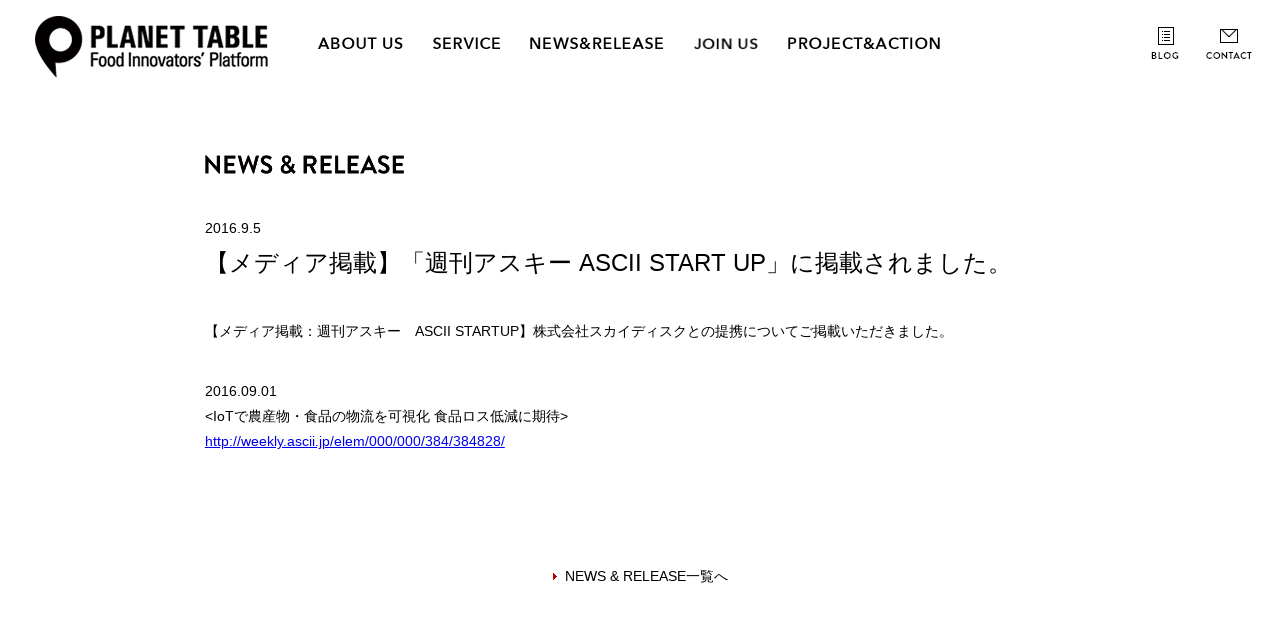

--- FILE ---
content_type: text/html; charset=utf-8
request_url: https://planet-table.com/news_media_ascii_startup_20160905/
body_size: 2636
content:
<!DOCTYPE html>
<html>
<head>
  <meta charset="utf-8">
  <meta name="viewport" content="width=device-width, user-scalable=no, initial-scale=1, minimum-scale=1, maximum-scale=1">
  <meta http-equiv="keywords" content="プラネットテーブル,planet table">
  <meta name="description" content="プラネット・テーブル株式会社 プラネット・テーブル株式会社は、農畜水産・食流通分野のイノベーションに挑むスタートアップです。 - プラネット・テーブル株式会社は、農畜水産・食流通分野のイノベーションに挑むスタートアップです。">
  <meta property="og:image" content="https://planet-table.com/wp-content/themes/planettable/img/ogpimage.jpg">
  <link rel="shortcut icon" href="/wp-content/themes/planettable/favicon.ico">
  <title>プラネット・テーブル株式会社 | プラネット・テーブル株式会社は、農畜水産・食流通分野のイノベーションに挑むスタートアップです。</title>
  <link rel="styleSheet" href="/wp-content/themes/planettable/css/common.css">
  <link rel="styleSheet" href="/wp-content/themes/planettable/css/page.css">
  
  <script src="/wp-content/themes/planettable/js/common.js"></script>
  <script src="/wp-content/themes/planettable/js/page.js"></script>
  <style type="text/css">

  img.wp-smiley,
  img.emoji {
        display: inline !important;
        border: none !important;
        box-shadow: none !important;
        height: 1em !important;
        width: 1em !important;
        margin: 0 .07em !important;
        vertical-align: -0.1em !important;
        background: none !important;
        padding: 0 !important;
  }
  </style>
</head>
<body>
  <div id="fb-root"></div>
  
  <link rel="alternate" type="application/rss+xml" title="planet-table &raquo; 【メディア掲載】「週刊アスキー ASCII START UP」に掲載されました。 のコメントのフィード" href="/news_media_ascii_startup_20160905/feed/">
  
  <link rel='https://api.w.org/' href='/wp-json/'>
  <link rel="EditURI" type="application/rsd+xml" title="RSD" href="/xmlrpc.php?rsd">
  <link rel="wlwmanifest" type="application/wlwmanifest+xml" href="/wp-includes/wlwmanifest.xml">
  <link rel='prev' title='【メディア掲載】「TechCrunch」に掲載されました。' href='/news_media_techcrunch_20160831/'>
  <link rel='next' title='【メディア掲載】「山形新聞」に掲載されました。' href='/media_yamagata_newspaper_20161013/'>
  <link rel="canonical" href="/news_media_ascii_startup_20160905/">
  <link rel='shortlink' href='/?p=1298'>
  <link rel="alternate" type="application/json+oembed" href="/wp-json/oembed/1.0/embed?url=http%3A%2F%2Fplanet-table.com%2Fnews_media_ascii_startup_20160905%2F">
  <link rel="alternate" type="text/xml+oembed" href="/wp-json/oembed/1.0/embed?url=http%3A%2F%2Fplanet-table.com%2Fnews_media_ascii_startup_20160905%2F&#038;format=xml">
  <script>
  $(function(){

        imageChaneger();

        var timer = false;
        $(window).resize(function() {
            if (timer !== false) {
                clearTimeout(timer);
            }
            timer = setTimeout(function() {
                imageChaneger();
            }, 200);
        });


        function imageChaneger(){
                $("#news_post_body img").each(function(){
                        var img_width = $(this).width();
                        if($(window).width() > 768){
                                if(img_width > 320){
                                        $(this).css({
                                                width: "auto",
                                                height: "auto"
                                        });
                                }
                        }else{
                                if(img_width > 320){
                                        $(this).css({
                                                width: "300px",
                                                height: "auto"
                                        });
                                }
                        }
                });
        }

  });
  </script>
  <div id="wrapper">
    <header>
      <div id="header_inner" class="clearfix">
        <h1><a href="/"><img src="/wp-content/themes/planettable/img/common/header_logo.gif" alt="株式会社プラネットテーブル"></a></h1>
        <ul id="gnav" class="clearfix">
          <li>
            <span></span>
            <p><a href="/about/"><img src="/wp-content/themes/planettable/img/common/g_about.png" alt="ABOUT US" height="13">
            <p></p></a></p>
          </li>
          <li>
            <span></span>
            <p><a href="/service/"><img src="/wp-content/themes/planettable/img/common/g_service.png" alt="SERVICE" height="13">
            <p></p></a></p>
          </li>
          <li>
            <span></span>
            <p><a href="/news/"><img src="/wp-content/themes/planettable/img/common/g_news.png" alt="NEWS&amp;RELEASE" height="13">
            <p></p></a></p>
          </li>
          <li>
            <span></span>
            <p><a href="/joinus/"><img src="/wp-content/themes/planettable/img/common/g_join.png" alt="JOIN US" width="64">
            <p></p></a></p>
          </li>
          <li>
            <span></span>
            <p><a href="/project/"><img src="/wp-content/themes/planettable/img/common/g_project.png" alt="PROJECT&ACTION" height="13">
            <p></p></a></p>
          </li>
          <li class="sp_nav">
            <p><a href="http://planet-table.hateblo.jp/" target="_blank"><img src="/wp-content/themes/planettable/img/common/g_blog.gif" alt="BLOG" width="42">
            <p></p></a></p>
          </li>
          <li class="sp_nav">
            <p><a href="/contact/"><img src="/wp-content/themes/planettable/img/common/g_contact.gif" alt="CONTACT" width="77">
            <p></p></a></p>
          </li>
        </ul>
      </div>
      <ul id="gnav02">
        <li>
          <a href="http://planet-table.hateblo.jp/" target="_blank"><img src="/wp-content/themes/planettable/img/common/g_blog_off.gif" alt="BLOG" width="62"></a>
        </li>
        <li>
          <a href="/contact/"><img src="/wp-content/themes/planettable/img/common/g_contact_off.gif" alt="CONTACT" width="62"></a>
        </li>
        <li id="menu_btn">
          <div class="menu-animation menu_icon">
            <span class="top"></span> <span class="middle"></span> <span class="bottom"></span>
          </div>
        </li>
      </ul>
    </header>
    <div id="contents">
      <div id="news_list" class="page_contents">
        <h2 id="news_post_ttl"><img src="/wp-content/themes/planettable/img/common/news_ttl.png" alt="NEWS &amp; RELEASE" width="199"></h2>
        <div id="news_post">
          <div class="post_head">
            <p class="date">2016.9.5</p>
            <h2>【メディア掲載】「週刊アスキー ASCII START UP」に掲載されました。</h2>
          </div>
          <div id="news_post_body" class="post_body">
            <p>【メディア掲載：週刊アスキー　ASCII STARTUP】株式会社スカイディスクとの提携についてご掲載いただきました。</p>
            <p>2016.09.01<br>
            &lt;IoTで農産物・食品の物流を可視化 食品ロス低減に期待&gt;<br>
            <a href="http://weekly.ascii.jp/elem/000/000/384/384828/">http://weekly.ascii.jp/elem/000/000/384/384828/</a></p>
            <p>&nbsp;</p>
          </div>
          <p id="post_list_back"><a href="/news/">NEWS & RELEASE一覧へ</a></p>
        </div>
      </div>
      <div id="index_sns">
        <ul class="sns_likebord clearfix">
          <li class="sd">
            <div class="fb-page" data-href="https://www.facebook.com/send.farm.jp/" data-width="470px" data-small-header="false" data-adapt-container-width="false" data-hide-cover="false" data-show-facepile="true">
              <div class="fb-xfbml-parse-ignore">
                <blockquote cite="https://www.facebook.com/send.farm.jp/">
                  
                </blockquote>
              </div>
            </div>
          </li>
          <li class="foodq">
            <div class="fb-page" data-href="https://www.facebook.com/seasons.works/" data-width="470px" data-small-header="false" data-adapt-container-width="false" data-hide-cover="false" data-show-facepile="true">
              <div class="fb-xfbml-parse-ignore">
                <blockquote cite="https://www.facebook.com/seasons.works/">
                  
                </blockquote>
              </div>
            </div>
          </li>
        </ul>
      </div>
    </div>
    <footer>
      <div id="footer_inner" class="clearfix">
        <h2><a href="/"><img src="/wp-content/themes/planettable/img/common/footer_logo.gif" alt="株式会社プラネットテーブル"></a></h2>
        <ul id="f_nav">
          <li>
            <span></span><a href="/about/">About Us</a>
          </li>
          <li>
            <span></span><a href="/service/">Service</a>
          </li>
          <li>
            <span></span><a href="/news/">News &amp; Release</a>
          </li>
          <li>
            <span></span><a href="/joinus/">Join Us</a>
          </li>
          <li>
            <span></span><a href="/project/">Project &amp; Action</a>
          </li>
          <li>
            <span></span><a href="http://planet-table.hateblo.jp/" target="_blank">Blog</a>
          </li>
          <li>
            <span></span><a href="/contact/">Contact</a>
          </li>
          <li>
            <span></span><a href="/policy/">Privacy Policy</a>
          </li>
        </ul>
        <ul id="footer_icon02">
          <li>
            
          </li>
          <li>
            <a href="#wrapper" class="top"><img class="hover" src="/wp-content/themes/planettable/img/common/f_top_icon.gif" alt="top" width="27"></a>
          </li>
        </ul>
      </div>
      <p id="copy">Copyright &copy; All Rights Reserved. Planet Table Inc.</p>
    </footer>
  </div>
  
<script defer src="https://static.cloudflareinsights.com/beacon.min.js/vcd15cbe7772f49c399c6a5babf22c1241717689176015" integrity="sha512-ZpsOmlRQV6y907TI0dKBHq9Md29nnaEIPlkf84rnaERnq6zvWvPUqr2ft8M1aS28oN72PdrCzSjY4U6VaAw1EQ==" data-cf-beacon='{"version":"2024.11.0","token":"01c3b5f310ac479f9555484036bf989a","r":1,"server_timing":{"name":{"cfCacheStatus":true,"cfEdge":true,"cfExtPri":true,"cfL4":true,"cfOrigin":true,"cfSpeedBrain":true},"location_startswith":null}}' crossorigin="anonymous"></script>
</body>
</html>


--- FILE ---
content_type: text/css;charset=UTF-8
request_url: https://planet-table.com/wp-content/themes/planettable/css/common.css
body_size: 2140
content:
@charset 'utf-8';


/* reset csss */


body,div,p,h1,h2,h3,h4,ul,li,dl,dt,dd,table,tr,th,td,section,header,footer{
	padding: 0px;
	margin: 0px;
}


img{
	border: none;
}

h1,h2,h3,h4{
	font-size: 100%;
	font-weight: normal;
	line-height: 100%;
}

ul{
	list-style: none;
}

th{
	font-weight: normal;
	text-align: left;
}

dt{
	font-weight: normal;
}


/* common */

.clearfix:after{
	content: "";
	clear: both;
	display: block;
}

.clearfix{
	/zoom: 1;
}

svg:not(:root) {
    overflow: hidden;
}

body{
	font-family: Arial,"Hiragino Kaku Gothic ProN", Meiryo, sans-serif;
	font-size: 14px;
	line-height: 1.8;
}

.hover:hover{
	filter:alpha(opacity=80);
	-moz-opacity:0.8;
	opacity:0.8;
}


/* components */

.btn {
	font-size: 16px;
	color: #000;
	padding: 8px 28px;
	display: inline-block;
	text-align: center;
	text-decoration: none;
	outline: none;
	background-color: transparent;
	border: 1px solid #000;
	border-radius: 5px;
}

.btn:hover {
	background-color: #000;
	border-color: #fff;
	color: #fff;
}

.btn::before,
.btn::after {
	position: absolute;
	z-index: -1;
	display: block;
	content: '';
}
.btn,
.btn::before,
.btn::after {
	-webkit-box-sizing: border-box;
	-moz-box-sizing: border-box;
	box-sizing: border-box;
	-webkit-transition: all .3s;
	transition: all .3s;
}

/* small btn */

.btn_small{
	font-size: 14px;
	padding: 5px 18px;
	border-radius: 3px;
}

/* btn color */

.btn_c_white{
	color: #fff;
	border: 1px solid #fff;
}

.btn_c_white:hover{
	background: #fff;
	color: #000;
}




/* header */

header{
	position: relative;
	height: 90px;
}

#header_inner{
	position: absolute;
	top: 15px;
	left: 35px;
}

#header_inner h1{
	float: left;
	margin-right: 50px;
}

#gnav{
	margin-top: 18px;
	float: left;
}

#gnav li{
	position: relative;
	margin-right: 30px;
	float: left;
}


@media (min-width: 768px){

#gnav li::after {
  content: '';
  position: absolute;
  top: -33px;
  left: 0;
  width: 100%;
  height: 4px;
  -webkit-transform: scaleX(0);
  -ms-transform: scaleX(0);
  transform: scaleX(0);
  background-color: #000;
  -webkit-transition: all .3s ease;
  transition: all .3s ease;
}

#gnav li:hover::after {
  -webkit-transform: scaleX(1);
  -ms-transform: scaleX(1);
  transform: scaleX(1);
}



}

.sp_nav,
.sp_br{
	display: none;
}

.tb_br {
	display: none;
}

.pc_br{
	display: block;
}

#gnav02{
	position: absolute;
	top: 15px;
	right: 20px;
}

#gnav02 li{
	float: left;
	margin-left: 1px;
}

#menu_btn{
	display: none;
}

/* menu_btn */


#menu_btn{
	position: absolute;
	top: -7px;
	right: -10px;
	z-index: 50;
}

.menu-animation{
	width: 35px;
	height: 35px;
	background: #fff;
	position: relative;
	cursor: pointer;
}

.menu-animation span{
	width: 18px;
    height: 2px;
    display: block;
    background: #000;
    position: absolute;
    left: 50%;
    top: 50%;
    margin-top: -1px;
    margin-left: -7px;
}

.menu_icon span {
  -webkit-transition: all 0.3s;
          transition: all 0.3s;
  -webkit-transform: rotate(0deg);
      -ms-transform: rotate(0deg);
          transform: rotate(0deg); }

.menu_icon .top {
  -webkit-transform: translateY(-6px);
      -ms-transform: translateY(-6px);
          transform: translateY(-6px); }

.menu_icon .bottom {
  -webkit-transform: translateY(6px);
      -ms-transform: translateY(6px);
          transform: translateY(6px); }

.menu_icon.open{
	background: #fff;
}

.menu_icon.open .middle {
  background: rgba(255, 255, 255, 0); }

.menu_icon.open .top {
  background: #000;
  -webkit-transform: rotate(-45deg) translateY(0px);
      -ms-transform: rotate(-45deg) translateY(0px);
          transform: rotate(-45deg) translateY(0px); }

.menu_icon.open .bottom {
  background: #000;
  -webkit-transform: rotate(45deg) translateY(0px);
      -ms-transform: rotate(45deg) translateY(0px);
          transform: rotate(45deg) translateY(0px); }



/* news */

.news_list dl dt a,
.news_list dl dd a{
	color: #000;
	text-decoration: none;
}

.news_list dl dt a:hover,
.news_list dl dd a:hover{
	text-decoration: underline;
}

.news_list dl dt{
	float: left;
	clear: both;
	width: 12%;
	font-size: 14px;
	padding: 15px 0px;
	border-bottom: #e5e5e5 solid 1px;
	height: 35px;
}

.news_list dl dd{
	float: left;
	width: 88%;
	height: 35px;
	font-size: 14px;
	text-indent: 12px;
	padding: 15px 0px 15px 0px;
	border-bottom: #e5e5e5 solid 1px;
	background: url(../img/common/ar_icon.gif) no-repeat left 22px;
}


/* sns */

#index_sns{
	background: #f2f2f2;
	padding: 65px 0px;
}

.sns_likebord{
  width: 955px;
  max-width: 1024px;
  margin: 0 auto;
  display: table;
}

.sns_likebord li{
	display: table-cell;
	width:33.3%;
}

.sns_likebord li{
	padding-right: 8px;
}
.sns_likebord li:nth-child(3){
	padding-right: 0px;
}

.fb_iframe_widget,
.fb_iframe_widget span,
.fb_iframe_widget iframe[style]{
    width: 100% !important;
}

/* about */

.about_c{
	position: relative;
	height: 570px;
	background: url(../img/top/about_bg.jpg) no-repeat;
	background-position:  top center;
	background-size: cover;
}

.index_link_ttl{
	padding: 160px 0px 45px;
}

.index_read{
	font-size: 30px;
	line-height: 1.6;
	text-align: center;
	color: #fff;
	margin-bottom: 40px;
}


/* join us */

.joinus_c{
	position: relative;
	height: 570px;
	background: url(../img/top/join_us_bg.jpg) no-repeat top center;
	background-size: cover;
}
.sendcrew{
	position: relative;
	height: 570px;
	background: url("../img/sendcrew/sendcrew_back.jpg") no-repeat center center;
	background-size: cover;
}


/* res */
@media (max-width: 960px){

	#index_media_inner,
	.sns_likebord{
	  width: 97%;
	}

}



/* footer */

footer{
	background: #262626;
	color: #fff;
	padding-top: 35px;
}

#footer_inner{
	padding-bottom: 35px;
}

#footer_inner h2{
	float: left;
	margin: 0px 30px;
}

#f_nav{
	float: left;
	margin-top: 15px;
}

#f_nav li{
	position: relative;
	float: left;
	margin-right: 22px;
}

#f_nav li span{
	display: none;
	content: "";
	position: absolute;
	bottom: -2px;
	width: 100%;
	height: 3px;
	background: #fff;
}

#f_nav li:last-child{
	margin-right: 0px;
}

#f_nav li a{
	display: block;
	color: #fff;
	text-decoration: none;
}

#footer_icon02{
	float: right;
	padding-top: 15px;
	padding-right: 40px;
}

#footer_icon02 li{
	float: left;
	margin-right: 8px;
}

#footer_icon02 li:last-child{
	margin-right: 0px;
}

#copy{
	text-align: center;
	color: #fff;
	line-height: 60px;
	background: #000;
}


/* tb */
@media (max-width: 960px) and (min-width: 768px) {
	.tb_br {
		display: block;
	}
}


/* sp */
@media (max-width: 768px){


	/* header */
	header{
		width: 100%;
		height: 50px;
		background: #fff;
		position: fixed;
		top: 0;
		left: 0;
		z-index: 50;
	}

	#header_inner{
		width: 100%;
		top: 10px;
		left: 10px;
	}

	#header_inner h1{
		float: none;
		margin-right: 0px;
	}

	#header_inner h1 img{
		width: 110px;
	}

	#gnav{
		display: none;
		position: absolute;
	    top: 20px;
	    left: -10px;
	    z-index: 10;
	    background: #fff;
	    width: 100%;
	    border-top: #000 solid 1px;
	}

	#gnav li{
		width: 100%;
		position: relative;
		padding: 18px 0px;
		margin-right: 0px;
		border-bottom: #000 solid 1px;
		float: none;
	}

	.sp_nav,
	.sp_br{
		display: block;
	}

	.pc_br{
		display: none;
	}

	#gnav li p{
		text-align: center;
		line-height: 0;
	}


	#gnav02 li{
		display: none;
	}

	#gnav02 li#menu_btn{
		display: block;
	}

	/* news */
	.news_list dl dt{
		float: none;
		clear: none;
		height: 20px;
		border-bottom: none;
		padding: 15px 0px 5px;
	}

	.news_list dl dd{
		float: none;
		width: 100%;
		height: auto;
		padding: 0px 0px 15px;
		background-position: 0px 8px;
	}


	/* sns */

	#index_sns{
		position: relative;
		width: 100%;
		height: 610px;
		overflow: hidden;
	}

	.fb_iframe_widget,
	.fb_iframe_widget span,
	.fb_iframe_widget iframe[style]{
	  width: 300px !important;
	  padding: 0px 10px;
	}

	.sns_likebord{
		width: 320px;
		top: 35px;
		left: 50%;
		margin-left: -180px;
		position: absolute;
	}

	.sns_likebord li{
	display: block;
	width:100%;
	margin-bottom: 15px;
	}


	/* about */

	.about_c{
		background-position:  -310px 0px;
	}

	.index_read{
		padding: 0px 10px;
		font-size: 16px;
	}

	.letter_n15{
		letter-spacing: -6px !important;
	}

	.letter_n20{
		letter-spacing: 0px !important;
	}


	/* footer */
	footer{
		padding-top: 20px;
	}

	#footer_inner{
		padding-bottom: 20px;
	}

	#footer_inner h2{
		margin: 0px 0px 0px 10px;
	}

	#footer_inner h2 img{
		width: 100px;
	}

	#f_nav{
		padding: 0px 10px;
	}

	#footer_icon02{
		padding-top: 35px;
    	padding-right: 10px;
	}

	#copy{
		font-size: 12px;
		line-height: 40px;
	}

	
}

@media (max-width: 320px){
	.index_read02{
		font-size: 14px;
	}
}


/*
other
*/

.error{
	color: #D44352;
}

.bold{
	font-weight: bold;
}

.letter_n01{
	letter-spacing:-1px;
}

.letter_n15,
.letter_n20{
	letter-spacing:-14px;
}

.border_to{
	border-top: 1px #e5e5e5 solid;
}

.fl_l{
	float:left;
}

.fl_r{
	float:right;
}

.tl_c{
	text-align:center;
}

.tl_r{
	text-align:right;
}

.v_bt{
	vertical-align: bottom !important;
}

.mag_bt05 {
	margin-bottom: 5px !important;
}
.mag_bt08 {
	margin-bottom: 8px !important;
}
.mag_bt10 {
	margin-bottom: 10px !important;
}
.mag_bt13 {
	margin-bottom: 13px !important;
}
.mag_bt15 {
	margin-bottom: 15px !important;
}
.mag_bt18 {
	margin-bottom: 18px !important;
}
.mag_bt20 {
	margin-bottom: 20px !important;
}
.mag_bt25 {
	margin-bottom: 25px !important;
}
.mag_bt30 {
	margin-bottom: 30px !important;
}
.mag_bt35 {
	margin-bottom: 35px !important;
}
.mag_bt40 {
	margin-bottom: 40px !important;
}
.mag_bt45 {
	margin-bottom: 45px !important;
}
.mag_bt50 {
	margin-bottom: 50px !important;
}
.mag_bt60 {
	margin-bottom: 60px !important;
}
.mag_bt70 {
	margin-bottom: 70px !important;
}
.mag_bt150 {
	margin-bottom: 150px !important;
}

.nmag_to15 {
	margin-top: -15px !important;
}

.pd_to10{
	padding-top: 10px;
}

.pd_to20{
	padding-top: 20px;
}

.pd_to40{
	padding-top: 40px;
}


--- FILE ---
content_type: text/css;charset=UTF-8
request_url: https://planet-table.com/wp-content/themes/planettable/css/page.css
body_size: 2735
content:
@charset 'utf-8';

/* page.css */


.page_contents{
	margin: 65px 0px;
	padding-right: 16%;
	padding-left: 16%;
}

/* news_index */


#news_list_ttl{
	margin: 0px 0px 30px 5px;
}

.news_list_box{
	margin-bottom: 20px;
}

.news_list_box h3{
	position: relative;
	width: 100%;
	background: #f2f2f2;
	font-size: 18px;
	font-weight: bold;
	color: #040000;
	padding: 15px 0px;
	cursor: pointer;
}

.news_list_box h3 p{
	text-align: center;
}

.ar{
	position: absolute;
	top: 15px;
	right: 15px;
	z-index: 10;
}

.news_list_box dl{
	display: none;
}

.news_list_box dl.first_newsbox{
	display: block;
}


/* news_post */

#news_post_ttl{
	margin: 0px 0px 40px 0px;
}


/* common_layout */

.post_head p.date{
	font-size: 14px;
	line-height: 1.8;
}

.post_head h2{
	font-size: 24px;
	line-height: 1.8;
	margin-bottom: 35px;
}

.post_body p{
	font-size: 14px;
	line-height: 1.8;
	margin-bottom: 35px;
}

.post_body dl dt{
	font-size: 14px;
	font-weight: bold;
	line-height: 1.8;
	margin-bottom: 5px;
}

.post_body dl dd{
	font-size: 14px;
	line-height: 1.8;
	margin-bottom: 35px;
}

#post_list_back{
	padding-top: 15px;
	text-align: center;
}

#post_list_back a{
	color: #000;
	font-size: 14px;
	text-decoration: none;
	padding-left: 12px;
	background: url(../img/common/ar_icon.gif) no-repeat center left;
}

#post_list_back a:hover{
	text-decoration: underline;
}

/* about */

#page_about{
	height: 468px;
}

#about_body{
	padding-right: 10%;
	padding-left: 10%;
	max-width: 960px;
	margin: 65px auto;
}

#about_side{
	float: left;
}

#about_side ul li{
	padding-left: 12px;
	background: url(../img/common/ar_icon.gif) no-repeat center left;
	margin-bottom: 5px;
}

#about_side ul li a{
	color: #000;
	font-size: 14px;
	text-decoration: none;
}

.fix{
	position:fixed;
	top:15px;
	z-index:150;
	background:#fff;
}

#about_main{
	float: right;
	max-width: 810px;
}

#about_main section{
	padding: 40px 0px;
	border-bottom: 1px #e5e5e5 solid;
}

#about_main section#about_mission{
	padding: 0px 0px 20px;
}

.about_main_ttl{
	font-size: 24px;
	margin-bottom: 30px;
}

#about_mission .about_main_body p{
	margin-bottom: 25px;
}

#about_company .about_main_body dl dt{
	width: 10%;
	float: left;
	clear: both;
	margin-bottom: 8px;
}

#about_company .about_main_body dl dd{
	float: left;
	margin-bottom: 8px;
}

#about_company_map{
	padding-top: 30px;
}

#about_message_img{
	float: left;
}

#about_message_txt{
	max-width: 530px;
	float: right;
}

#about_message_txt p{
	margin-bottom: 30px;
}


#about_history .about_main_body dl dt{
	width: 14%;
	float: left;
	clear: both;
	margin-bottom: 15px;
}

#about_history .about_main_body dl dd{
	float: left;
	margin-bottom: 15px;
}

.member_box{
	float: left;
	margin-right: 22px;
	margin-bottom: 35px;
}

.member_box_last{
	margin-right: 0px;
}

.member_box p:first-child{
	height: 230px;
	margin-bottom: 10px;
}

.member_box p{
	text-align: center;
}

#about_main section#about_team{
	padding: 40px 0px 0px;
	border-bottom: none;
}

#about_side_pc{
	display: block;
}

#about_side_sp{
	display: none;
}

/* joinus_index */

#page_joinus{
	height: 468px;
}

#page_joinus .index_link_ttl {
	padding: 140px 0px 45px;
}

#joinus_body>h2{
	font-size: 24px;
	line-height: 1.4;
	margin-bottom: 20px;
}

#joinus_read{
	font-size: 24px;
	line-height: 1.4;
	margin-bottom: 50px;
}

#joinus_body_inner p{
	font-size: 14px;
	line-height: 1.8;
	margin-bottom: 35px;
}

#joinus_body_inner dl {
    width: 32%;
    display: block;
    float: left;
    padding: 20px;
    margin-right: 2%;
    margin-right: 1.5%;
	border-right: 1px solid #ddd;
	border-left: 1px solid #ddd;
	border-bottom: 1px solid #ddd;
	border-top: 5px solid #000;
	box-sizing: border-box;
}
#joinus_body_inner dl:last-child {
	margin-right: 0;
}
#joinus_body_inner dl dt{
	font-size: 16px;
	line-height: 1.8;
	font-weight: bold;
	margin-bottom: 20px;
	text-align: center;
}

#joinus_body_inner dl dd{
	font-size: 13px;
	line-height: 1.7;
}

#joinus_list>h2{
	background: #262626;
	margin: 55px 0px 20px;
}

#joinus_list>h2 p{
	font-size: 14px;
	color: #fff;
	line-height: 1.4;
	padding: 10px 0px;
	text-align: center;
}

#joinus_list>h2 p span{
	font-size: 18px;
	font-weight: bold;
}

.joinus_list_inner{
	border-top: #e5e5e5 solid 1px;
}


/* service index */

.service_c{
	position: relative;
	height: 570px;
}

#page_service01{
	height: auto;
	background: #f2f2f2;
	padding: 100px 0;
}
#page_service01 .tl_c {
	padding: 0 0 30px 0;
}
#page_service01 .index_read {
	color: #333;
	margin: 0;
	padding: 0 0 0 0;
	font-size: 24px;
}

#page_service02{
	height: 572px;
	background: url(../img/service/main02.jpg) no-repeat;
	background-position: top center;
	background-size: cover;
}

#page_service03{
	height: 572px;
	background: url(../img/service/main03.jpg) no-repeat;
	background-position: top center;
	background-size: cover;
}
#page_service04{
	height: 572px;
	background: url(../img/service/main04.jpg) no-repeat;
	background-position: top center;
	background-size: cover;
}


#page_service02 .index_read,
#page_service03 .index_read,
#page_service04 .index_read{
	padding-top: 70px;
}

#page_service03_inner{
	  width: 672px;
	  max-width: 1024px;
	  margin: 0 auto;
}

.page_service03_box{
	float: left;
}

.page_service03_box_center{
	margin: 0px 80px;
}

.page_service03_box p{
	text-align: center;
}

.page_service03_box p:first-child{
	height: 235px;
}


/* service page */

.service_page{
	height: 468px !important;
}

.service_page_logo{
	padding: 75px 0px 30px;
	margin-bottom: 0px !important;
}

.service_page .index_read{
	padding-top: 0px !important;
}

.service_page ul,
#service_page_footer ul{
	  width: 385px;
	  max-width: 1024px;
	  margin: 0 auto;
}

.service_page_list li{
	float: left;
}

.service_page_list li a{
	width: 180px;
}

.service_page_list li:first-child{
	margin-right: 20px;
}


#service_page_main{
	padding-right: 10%;
	padding-left: 10%;
	padding-top: 50px;
	padding-bottom: 40px;
}

#service_page_main h3{
	font-size: 26px;
	color: #fff;
	line-height: 1.6;
	margin-bottom: 20px;
}

.service_main_img{
	max-width: 960px;
	margin: 0 auto;
}

#service_page_device{
	display: table;
	background: #fff;
	padding-right: 16%;
	padding-left: 16%;
	padding-top: 50px;
}

#service_page_device_left,
#service_page_device_right{
	display: table-cell;
}

#service_page_device_left p{
	margin-bottom: 30px;
}

#service_page_device_right{
	padding-left: 70px;
	vertical-align: middle;
}

@media (max-width: 960px){
	#service_page_device{
		display: block;
	}

	#service_page_device_left,
	#service_page_device_right{
		display: block;
		padding-left: 0px;
	}
}


#service_page_footer{
	padding-bottom: 60px;
}

#service_page_footer ul{
	padding-top: 20px;
	margin-bottom: 30px;
}

/* send */

.service_page_logo_send img{
	width: 180px;
}

.send_body{
	background: #33cda1;
}

.send_info_pc{
	display: block;
	max-width: 960px;
}

.send_info_sp{
	display: none;
}

/* seasons */

.seasons_body{
	background:#f2f2f2;
}

.seasons-icon{
	display: block;
	font-size: 0;
	max-width: 760px;	
	margin: 30px auto;
}
.seasons-icon li{
	display: inline-block;
	width: 25%;
	text-align: center;
	margin-bottom: 15px;
	vertical-align: top;	
}
.seasons-icon li p{
	margin-top: 10px;
	font-weight: bold; 	
	font-size: 14px;
}


/* foodQ */

#page_foodq{
	height: 468px;
	background: url(../img/service/foodq_bg.jpg) no-repeat;
	background-position: top center;
	background-size: cover;
}

.foodq_body{
	background: #ff8a00;
}

#foodq_read{
	font-size: 18px;
	font-weight: bold;
	line-height: 1.5;
	margin-bottom: 30px;
	text-align: center;
}

#service_page_main_inner{
	max-width: 1024px;
	margin: 0 auto;
}

.foodq_page_box{
	width: 224px;
	float: left;
}


/* Round table */

#page_rdt{
	height: 468px;
	background: url(../img/service/rdt_bg.jpg) no-repeat;
	background-position: top center;
	background-size: cover;
}

/* Meet Up */

#page_meetup {
	height: 468px;
	background: url(../img/service/rdt_bg.jpg) no-repeat;
	background-position: top center;
	background-size: cover;
}
#page_meetup .service_page_logo {
	padding: 75px 0 15px;
}
#page_meetup ul, .page_meetup_wrapper #service_page_footer ul {
	width: 180px;	
}
#page_meetup .service_page_list li:first-child {
	margin-right: 0;
}

/* tokyo food labo */

#page_tfoodlabo{
	height: 468px;
	background: url(../img/service/tfoodlabo_bg.jpg) no-repeat;
	background-position: top center;
	background-size: cover;
}

.service_page_logo_tfoodlabo{
	padding: 50px 0px 10px;
}

#tfoodlabo_txt{
	float: none;
	clear: both;
	margin-top: 30px;
	padding-right: 16%;
	padding-left: 16%;
	padding-bottom: 30px;
}

#tfoodlabo_txt dl dt{
	font-weight: bold;
	margin-bottom: 5px;
}

#tfoodlabo_txt dl dd{
	margin-bottom: 5px;
}

#tfoodlabo_txt dl dd p{
	padding-bottom: 10px;
}


/* policy */

.policy_body ul li span{
	color: #D44352;
	font-weight: bold;
}

@media (max-width: 1200px){

	#service_page_main_inner{
	max-width: 500px;
	margin: 0 auto;
	}

	.foodq_page_box{
		width: 224px;
		float: left;
	}

	.foodq_page_box_center01{
		margin: 0px 0px 0px 20px;
	}

	.foodq_page_box_center02{
		margin-right: 20px;
	}


}



.foodq_page_box p{
	text-align: center;
}

.foodq_page_box p.foodq_page_box_txt{
	margin-top: 25px;
	font-weight: bold;
	font-size: 18px;
	line-height: 1.5;
}

.foodq_page_box p.foodq_page_box_txt span{
	font-size: 13px;
    margin-top: -2px;
    display: block;
}

.foodq_page_box_center01{
	margin: 0px 20px;
}

.foodq_page_box_center02{
	margin-right: 20px;
}

/* contact */

#contact_ttl{
	margin: 0px 0px 40px 0px;
}

#contact_form{
	margin-top: 45px;
}

#contact_form table{
	width: 100%;
}

#contact_form table tr th{
	width: 25%;
	font-size: 14px;
	font-weight: bold;
	vertical-align: middle;
	padding-bottom: 15px;
}

#contact_form table tr td{
	width: 75%;
	padding-bottom: 15px;
}

#contact_form table tr td input,
#contact_form table tr td textarea{
	border: 1px solid #e5e5e5;
}

#contact_form table tr td input{
	width: 100%;
	height: 36px;
	padding-left: 5px;
	font-size: 14px;
}

#contact_form table tr td textarea{
	font-size: 14px;
	line-height: 1.8;
	width: 100%;
	height: 185px;
	padding: 5px;
	resize: none;
}

#contact_submit{
	margin-top: 15px;
	cursor: pointer;
}

#contact_submit input{
	cursor: pointer;
}
#contact_form a {
	color: #a81215
}


@media (max-width: 1115px){
	
	.fix{
		position:relative;
		top:0;
		z-index:0;
		background:transparent;
	}

	#about_side ul{
		margin-bottom: 30px;
		width: 100%;
		background: #fff;
	}

	#about_side ul li{
		float: left;
		margin-right: 20px;
		margin-bottom: 15px;
	}

	#about_main{
		float: left;
		max-width: 810px;
	}


}


@media (max-width: 1024px){
	.member_box_last{
		margin-right: 22px;
	}
}





/* sp */
@media (max-width: 768px){

	#contents{
		padding-top: 50px;
	}

	/* news */
	.page_contents{
		margin: 35px 0px;
		padding-right: 10px;
		padding-left: 10px;
	}

	.post_head h2{
		font-size: 20px;
	}

	/* about */

	#about_body{
		margin-top: 0px;
		margin-bottom: 35px;
		padding-left: 0px !important;
		padding-right: 0px !important;
	}

	#about_main{
		padding-left: 10px !important;
		padding-right: 10px !important;
	}

	#about_company .about_main_body dl dt,
	#about_history .about_main_body dl dt{
		width: 100%;
		float: none;
		clear: none;
		margin-bottom: 0px;
		padding-top: 25px;
	}

	#about_company .about_main_body dl dd,
	#about_history .about_main_body dl dd{
		width: 100%;
		float: none;
		padding-bottom: 25px;
		border-bottom: 1px #e5e5e5 solid;
		margin-bottom: 0px;
	}

	#about_message_img,
	#about_message_txt{
		float: none;
	}

	#about_message_img{
		text-align: center;
		margin-bottom: 15px;
	}

	#member_box_w{
		width: -webkit-calc(100% - 20px);
		width: calc(100% - 20px);
		margin: 0 auto;
		font-size: 0;
	}

	.member_box{
		float: none;
		display: inline-block;
		vertical-align: top;
		margin-right: 0;
		width: 50%;
		padding: 0 10px;
		margin-bottom: 25px;
		box-sizing: border-box;
	}

	.member_box p img{
		width: 100%;
	}

	.member_box p:first-child{
		height: auto;
		margin-bottom: 5px;
	}

	.member_box p{
		font-size: 13px;
	}


	#about_side_pc{
		display: none;
	}

	#about_side_sp{
		display: block;
	}

	#about_side_sp li{
		width: 50%;
		float: left;
		line-height: 0px;
		margin: 0px !important;
		padding: 0px !important;
		background: transparent !important;
	}

	#about_side_sp li a img{
		line-height: 0px;
		vertical-align: top;
	}


	/* service index */

	#page_service02{
		height: 475px;
		background-position: -120px 0px;
	}

	#page_service02 p img{
		width: 175px;
	}
	
	#page_service04{
		height: 475px;
		background-position: -30px center;
	}
	#page_service04 p img{
		width: 280px;	
		height: auto;
	}
	
	#page_service03{
		height: auto;
	}

	.page_service03_box .btn_c_white{
		padding: 3px 10px;
	}

	.page_service03_box_center{
		margin: 0px;
		margin-left: 25px;
	}

	#page_service03_inner{
		width: 255px;
		margin: 0 auto;

	}

	.page_service03_box_last{
		margin-top: 25px;
		padding-bottom: 40px;
	}
	

	.page_service03_box p:first-child{
		height: 135px;
	}

	.se_wi70{
		width: 70px;
	}
	.se_wi122{
		width: 122px;
	}
	.se_wi110{
		width: 110px;
	}

	/* service page */
	
	#page_service01 {
		padding: 50px 0;
	}
	#page_service01 .index_read {
		font-size: 16px;
	}
	.service_page_list{
		width: 180px !important;
		margin: 0px auto 15px !important;
	}

	.service_page_list li:first-child{
		margin-right: 0px;
		margin-bottom: 15px;
	}

	#service_page_main,
	#service_page_device{
		padding-right: 10px;
		padding-left: 10px;
	}

	#service_page_device{
		padding-top: 20px !important;
	}

	#service_page_main h3{
		font-size: 16px;
		font-weight: bold;
	}

	#service_page_device_left br{
		display: none;
	}

	#service_page_device_right p{
		text-align: center;
	}

	#service_page_device_right img{
		width: 195px;
	}

	/* send */
	.send_info_pc{
		display: none;
		max-width: 960px;
	}

	.send_info_sp{
		display: block;
	}

	.send_body{
		padding-bottom: 30px !important;
	}



	/* seasons */

	.seasons-icon{
		margin: 15px 0 0 0; 
	}
	.seasons-icon li{
		width: 50%;
		margin-bottom: 0;
		padding: 5px;
		box-sizing: border-box;	
	}
	.seasons-icon li p{
		margin-top: 5px;
	}

	
	/* foodq */

	#service_page_main{
		padding-top: 30px;
		padding-bottom: 0px;		
	}

	#service_page_main_inner{
		max-width: 300px;
		margin: 0 auto;
	}

	.service_page_logo_foodq img{
		width: 178px;
	}


	.send_body h3,
	.foodq_body h3{
		font-size: 20px !important;
	}

	.send_body h3 br.sp_br{
		display: block;
	}

	.send_body h3 br{
		display: none;
	}

	#foodq_read{
		font-size: 14px !important;
		margin-bottom: 30px !important;
	}

	.foodq_page_box_txt{
		font-size: 14px !important;
		margin-top: 5px !important;
		margin-bottom: 30px !important;
	}

	.foodq_page_box_txt span{
		font-size: 13px;
	}

	.foodq_page_box{
		width: 140px;
		float: left;
	}

	.foodq_page_box img{
		width: 140px;
	}

	.foodq_page_box_center01{
		margin: 0px 0px 0px 20px;
	}

	.foodq_page_box_center02{
		margin-right: 20px;
	}

	/* round table */

	.service_page_logo_rdt img{
		width: 293px;
	}

	/* tokyo tfoodlabo */
	
	.service_page_logo_tfoodlabo img{
		width: 135px;
	}
	
	/* Meet Up */
	
	.service_page_logo_meetup img{
		width: 200px;
	}

	#tfoodlabo_txt{
		float: none;
		clear: both;
		margin-top: 35px;
		padding-right: 10px;
		padding-left: 10px;
		padding-bottom: 20px;
	}

	/* joinus */
	
	#page_joinus .index_link_ttl {
		padding: 160px 0px 45px;
	}
	#joinus_body>h2{
		font-size: 18px;
		line-height: 1.4;
		margin-bottom: 20px;
	}

	#joinus_read{
		font-size: 18px;
		line-height: 1.4;
		margin-bottom: 40px;
	}
	#joinus_body_inner dl {
	    width: 100%;
	    display: block;
	    float: none;
	    padding: 10px;
	    margin: 0 0 15px 0;
	}
	#joinus_body_inner dl dt {
		text-align: left;
		font-size: 14px;
		margin-bottom: 10px;
	}


	/* contact */

	#contact_form{
		padding-right: 10px;
	}

	#contact_form table tr th{
		width: 20%;
	}

	#contact_form table tr td{
		width: 80%;
	}

}

--- FILE ---
content_type: application/javascript; charset=utf-8
request_url: https://planet-table.com/wp-content/themes/planettable/js/common.js
body_size: 61
content:
$(function(){

	preload("img/common/g_blog_on.gif",
		"img/common/g_blog_on.gif");

	/* gnav01 f_nav */
	// if($(window).width() > 768){
	// 	$("#gnav li, #f_nav li").hover(function(){
	// 		$(this).children("span").show();
	// 	},function(){
	// 		$(this).children("span").hide();
	// 	});
	// }

	/* gnav02 */
	roll($("#gnav02 li a img"));

	/* top */
	ancher($(".top"));


	/* sp */
	$("#menu_btn").click(function(){

		if($("#gnav").css("display") == "none"){
			$(this).children().addClass("open");
			$("#gnav").show();
		}else{
			$(this).children().removeClass("open");
			$("#gnav").hide();
		}
		
	});


});


function roll(id){
	id.hover(function(){
		$(this).attr("src",$(this).attr("src").replace("_off","_on"));
	},function(){
		$(this).attr("src",$(this).attr("src").replace("_on","_off"));
	})
}

function preload() {
	for(var i = 0; i< arguments.length; i++){
		$("<img>").attr("src", arguments[i]);
	}
}

function ancher(id){
	id.click(function () {
	    $("body,html").animate({
	      scrollTop: 0
	    }, 800);
	    return false;
  	});
}




--- FILE ---
content_type: application/javascript; charset=utf-8
request_url: https://planet-table.com/wp-content/themes/planettable/js/page.js
body_size: -137
content:
$(function(){

	/* abput */

	if($(window).width() > 1115){
	$("#about_side ul li a").click(function(){
		var ot = $(""+$(this).attr("href")+"").offset().top;
		$("body,html").animate({
		      scrollTop: ot
		    }, 800);
		return false;
	});
	}else{

		$("#about_side ul li a").click(function(){
		var ot = $(""+$(this).attr("href")+"").offset().top;
		$("body,html").animate({
		      scrollTop: ot - 50
		    }, 800);
		return false;
		});

	}


	/* news */
	$(".news_list_box h3").click(function(){
		if( $(this).next("dl").css("display") == "none"){
			
			$(this).next("dl").slideDown(500);
			$(this).find("img").attr("src",$(this).find("img").attr("src").replace("down","up"));

		}else{

			$(this).next("dl").slideUp(500);
			$(this).find("img").attr("src",$(this).find("img").attr("src").replace("up","down"));

		}
	});



});